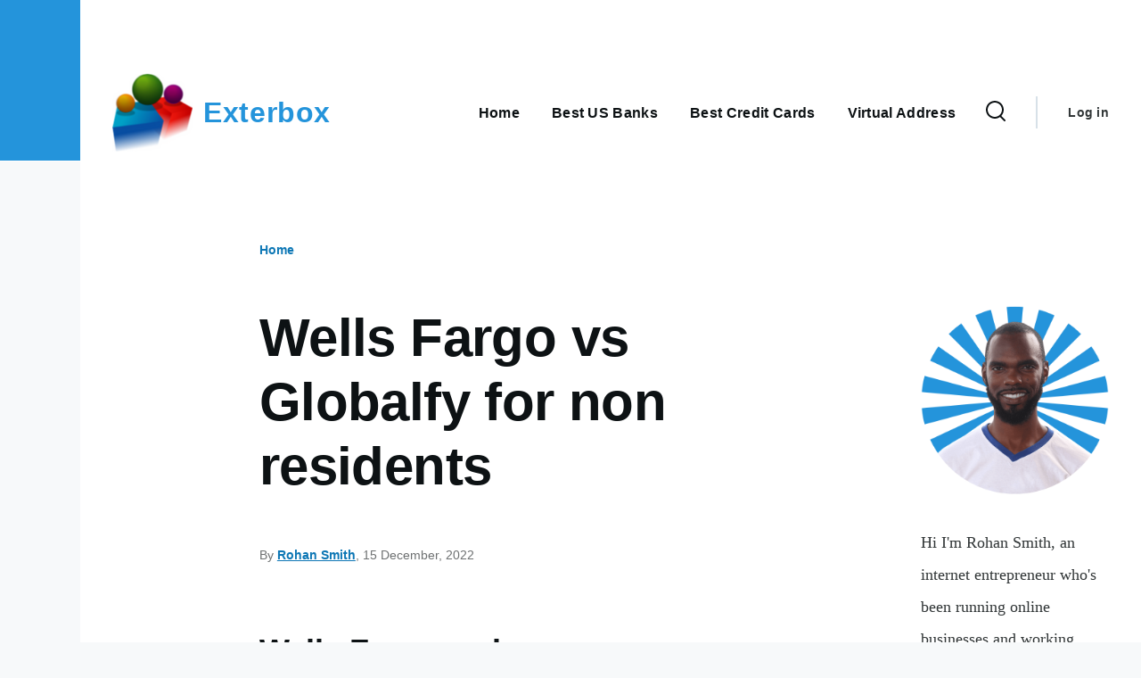

--- FILE ---
content_type: text/html; charset=UTF-8
request_url: https://exterbox.com/wells-fargo-vs-globalfy-non-residents
body_size: 6194
content:
<!DOCTYPE html>
<html lang="en" dir="ltr" prefix="content: http://purl.org/rss/1.0/modules/content/  dc: http://purl.org/dc/terms/  foaf: http://xmlns.com/foaf/0.1/  og: http://ogp.me/ns#  rdfs: http://www.w3.org/2000/01/rdf-schema#  schema: http://schema.org/  sioc: http://rdfs.org/sioc/ns#  sioct: http://rdfs.org/sioc/types#  skos: http://www.w3.org/2004/02/skos/core#  xsd: http://www.w3.org/2001/XMLSchema# ">
  <head>
    <meta charset="utf-8" />
<script async src="https://www.googletagmanager.com/gtag/js?id=G-JDMTLP6217"></script>
<script>window.dataLayer = window.dataLayer || [];function gtag(){dataLayer.push(arguments)};gtag("js", new Date());gtag("set", "developer_id.dMDhkMT", true);gtag("config", "G-JDMTLP6217", {"groups":"default","page_placeholder":"PLACEHOLDER_page_location"});</script>
<link rel="canonical" href="https://exterbox.com/wells-fargo-vs-globalfy-non-residents" />
<meta name="Generator" content="Drupal 9 (https://www.drupal.org)" />
<meta name="MobileOptimized" content="width" />
<meta name="HandheldFriendly" content="true" />
<meta name="viewport" content="width=device-width, initial-scale=1.0" />
<link rel="icon" href="/sites/default/files/exterbox_Logo-removebg-preview.png" type="image/png" />

    <title>Wells Fargo vs Globalfy for non residents | Exterbox</title>
    <link rel="stylesheet" media="all" href="/sites/default/files/css/css_Ks3f2byXm6wywn8lXVfmAyxEXbm-E9vsV9idsd0Dl4w.css" />
<link rel="stylesheet" media="all" href="/sites/default/files/css/css_Ii5nABT5y_SeUR154FZ4fef0IXe9UGDRobX8vhfFI3M.css" />

    
    
<link rel="preload" href="/core/themes/olivero/fonts/metropolis/Metropolis-Regular.woff2" as="font" type="font/woff2" crossorigin>
<link rel="preload" href="/core/themes/olivero/fonts/metropolis/Metropolis-SemiBold.woff2" as="font" type="font/woff2" crossorigin>
<link rel="preload" href="/core/themes/olivero/fonts/metropolis/Metropolis-Bold.woff2" as="font" type="font/woff2" crossorigin>
<link rel="preload" href="/core/themes/olivero/fonts/lora/lora-v14-latin-regular.woff2" as="font" type="font/woff2" crossorigin>
    <noscript><link rel="stylesheet" href="/core/themes/olivero/css/components/navigation/nav-primary-no-js.css?rtaiqd" />
</noscript>
  </head>
  <body class="path-node page-node-type-versus">
        <a href="#main-content" class="visually-hidden focusable skip-link">
      Skip to main content
    </a>
    
      <div class="dialog-off-canvas-main-canvas" data-off-canvas-main-canvas>
    
<div id="page-wrapper" class="page-wrapper">
  <div id="page">

          <header id="header" class="site-header" data-drupal-selector="site-header" role="banner">

                <div class="site-header__fixable" data-drupal-selector="site-header-fixable">
          <div class="site-header__initial">
            <button class="sticky-header-toggle" data-drupal-selector="sticky-header-toggle" role="switch" aria-controls="site-header__inner" aria-label="Sticky header" aria-checked="false">
              <span class="sticky-header-toggle__icon">
                <span></span>
                <span></span>
                <span></span>
              </span>
            </button>
          </div>

                    <div id="site-header__inner" class="site-header__inner" data-drupal-selector="site-header-inner">
            <div class="container site-header__inner__container">

              


<div id="block-olivero-site-branding" class="settings-tray-editable site-branding--bg-white site-branding block block-system block-system-branding-block" data-drupal-settingstray="editable">
  
    
    <div class="site-branding__inner">
          <a href="/" rel="home" class="site-branding__logo">
        <img src="/sites/default/files/Untitled%20design%20%283%29_0.png" alt="Home" />
      </a>
              <div class="site-branding__text">
        <div class="site-branding__name">
          <a href="/" title="Home" rel="home">Exterbox</a>
        </div>
      </div>
      </div>
</div>

<div class="header-nav-overlay" data-drupal-selector="header-nav-overlay"></div>


                              <div class="mobile-buttons" data-drupal-selector="mobile-buttons">
                  <button class="mobile-nav-button" data-drupal-selector="mobile-nav-button" aria-label="Main Menu" aria-controls="header-nav" aria-expanded="false">
                    <span class="mobile-nav-button__label">Menu</span>
                    <span class="mobile-nav-button__icon"></span>
                  </button>
                </div>

                <div id="header-nav" class="header-nav" data-drupal-selector="header-nav">
                  
<div class="search-block-form settings-tray-editable block block-search-narrow" data-drupal-selector="search-block-form" id="block-olivero-search-form-narrow" role="search" data-drupal-settingstray="editable">
  
    
      <div class="content">
      <form action="/search/node" method="get" id="search-block-form" accept-charset="UTF-8" class="search-form search-block-form">
  <div class="js-form-item form-item js-form-type-search form-item-keys js-form-item-keys form-no-label">
      <label for="edit-keys" class="form-item__label visually-hidden">Search</label>
        <input title="Enter the terms you wish to search for." placeholder="Search by keyword or phrase." data-drupal-selector="edit-keys" type="search" id="edit-keys" name="keys" value="" size="15" maxlength="128" class="form-search form-element form-element--type-search form-element--api-search" />

        </div>
<div data-drupal-selector="edit-actions" class="form-actions js-form-wrapper form-wrapper" id="edit-actions"><button class="button--primary search-form__submit button js-form-submit form-submit" data-drupal-selector="edit-submit" type="submit" id="edit-submit" value="Search">
    <span class="icon--search"></span>
    <span class="visually-hidden">Search</span>
</button>

</div>

</form>

    </div>
  </div>
<nav  id="block-olivero-main-menu" class="settings-tray-editable primary-nav block block-menu navigation menu--main" data-drupal-settingstray="editable" aria-labelledby="block-olivero-main-menu-menu" role="navigation">
            
  <h2 class="visually-hidden block__title" id="block-olivero-main-menu-menu">Main navigation</h2>
  
        


          
        
    <ul  class="menu primary-nav__menu primary-nav__menu--level-1" data-drupal-selector="primary-nav-menu--level-1">
            
                          
        
        
        <li class="primary-nav__menu-item primary-nav__menu-item--link primary-nav__menu-item--level-1">
                              
                      <a href="/" class="primary-nav__menu-link primary-nav__menu-link--link primary-nav__menu-link--level-1" data-drupal-selector="primary-nav-menu-link-has-children" data-drupal-link-system-path="&lt;front&gt;">            <span class="primary-nav__menu-link-inner primary-nav__menu-link-inner--level-1">Home</span>
          </a>

            
                  </li>
      
                          
        
        
        <li class="primary-nav__menu-item primary-nav__menu-item--link primary-nav__menu-item--level-1">
                              
                      <a href="/best-us-banks-non-residents-without-ssn" class="primary-nav__menu-link primary-nav__menu-link--link primary-nav__menu-link--level-1" data-drupal-selector="primary-nav-menu-link-has-children" data-drupal-link-system-path="node/1">            <span class="primary-nav__menu-link-inner primary-nav__menu-link-inner--level-1">Best US Banks</span>
          </a>

            
                  </li>
      
                          
        
        
        <li class="primary-nav__menu-item primary-nav__menu-item--link primary-nav__menu-item--level-1">
                              
                      <a href="/best-us-credit-cards-non-residents-no-ssn" class="primary-nav__menu-link primary-nav__menu-link--link primary-nav__menu-link--level-1" data-drupal-selector="primary-nav-menu-link-has-children" data-drupal-link-system-path="node/76">            <span class="primary-nav__menu-link-inner primary-nav__menu-link-inner--level-1">Best Credit Cards</span>
          </a>

            
                  </li>
      
                          
        
        
        <li class="primary-nav__menu-item primary-nav__menu-item--link primary-nav__menu-item--level-1">
                              
                      <a href="/what-virtual-business-address" class="primary-nav__menu-link primary-nav__menu-link--link primary-nav__menu-link--level-1" data-drupal-selector="primary-nav-menu-link-has-children" data-drupal-link-system-path="node/11">            <span class="primary-nav__menu-link-inner primary-nav__menu-link-inner--level-1">Virtual Address</span>
          </a>

            
                  </li>
          </ul>
  


  </nav>


                  

  <div class="region region--secondary-menu">
    <div class="search-block-form settings-tray-editable block block-search-wide" data-drupal-selector="search-block-form-2" id="block-olivero-search-form-wide" role="search" data-drupal-settingstray="editable">
  
    
      <button class="block-search-wide__button" aria-label="Search Form" data-drupal-selector="block-search-wide-button">
      <svg xmlns="http://www.w3.org/2000/svg" width="22" height="23" viewBox="0 0 22 23">
  <path fill="currentColor" d="M21.7,21.3l-4.4-4.4C19,15.1,20,12.7,20,10c0-5.5-4.5-10-10-10S0,4.5,0,10s4.5,10,10,10c2.1,0,4.1-0.7,5.8-1.8l4.5,4.5c0.4,0.4,1,0.4,1.4,0S22.1,21.7,21.7,21.3z M10,18c-4.4,0-8-3.6-8-8s3.6-8,8-8s8,3.6,8,8S14.4,18,10,18z"/>
</svg>
      <span class="block-search-wide__button-close"></span>
    </button>

        <div class="block-search-wide__wrapper" data-drupal-selector="block-search-wide-wrapper" tabindex="-1">
      <div class="block-search-wide__container">
        <div class="block-search-wide__grid">
          <form action="/search/node" method="get" id="search-block-form--2" accept-charset="UTF-8" class="search-form search-block-form">
  <div class="js-form-item form-item js-form-type-search form-item-keys js-form-item-keys form-no-label">
      <label for="edit-keys--2" class="form-item__label visually-hidden">Search</label>
        <input title="Enter the terms you wish to search for." placeholder="Search by keyword or phrase." data-drupal-selector="edit-keys" type="search" id="edit-keys--2" name="keys" value="" size="15" maxlength="128" class="form-search form-element form-element--type-search form-element--api-search" />

        </div>
<div data-drupal-selector="edit-actions" class="form-actions js-form-wrapper form-wrapper" id="edit-actions--2"><button class="button--primary search-form__submit button js-form-submit form-submit" data-drupal-selector="edit-submit" type="submit" id="edit-submit--2" value="Search">
    <span class="icon--search"></span>
    <span class="visually-hidden">Search</span>
</button>

</div>

</form>

        </div>
      </div>
    </div>
  </div>
<nav  id="block-olivero-account-menu" class="settings-tray-editable block block-menu navigation menu--account secondary-nav" data-drupal-settingstray="editable" aria-labelledby="block-olivero-account-menu-menu" role="navigation">
            
  <span class="visually-hidden" id="block-olivero-account-menu-menu">User account menu</span>
  
        


          <ul class="menu secondary-nav__menu secondary-nav__menu--level-1">
            
                          
        
        
        <li class="secondary-nav__menu-item secondary-nav__menu-item--link secondary-nav__menu-item--level-1">
          <a href="/user/login" class="secondary-nav__menu-link secondary-nav__menu-link--link secondary-nav__menu-link--level-1" data-drupal-link-system-path="user/login">Log in</a>

                  </li>
          </ul>
  


  </nav>

  </div>

                </div>
                          </div>
          </div>
        </div>
      </header>
    
    <div id="main-wrapper" class="layout-main-wrapper layout-container">
      <div id="main" class="layout-main">
        <div class="main-content">
          <a id="main-content" tabindex="-1"></a>
          
          <div class="main-content__container container">
            

  <div class="region region--highlighted grid-full layout--pass--content-medium ie11-autorow">
    <div data-drupal-messages-fallback class="hidden messages-list"></div>

  </div>

            

  <div class="region region--breadcrumb grid-full layout--pass--content-medium ie11-autorow">
    

<div id="block-olivero-breadcrumbs" class="settings-tray-editable block block-system block-system-breadcrumb-block" data-drupal-settingstray="editable">
  
    
      <div class="block__content">
        <nav class="breadcrumb" role="navigation" aria-labelledby="system-breadcrumb">
    <h2 id="system-breadcrumb" class="visually-hidden">Breadcrumb</h2>
    <div class="breadcrumb__content">
      <ol class="breadcrumb__list">
                  <li class="breadcrumb__item">
                          <a href="/" class="breadcrumb__link">Home</a>
                      </li>
              </ol>
    </div>
  </nav>

    </div>
  </div>

  </div>


                          <div class="sidebar-grid grid-full">
                <main role="main" class="site-main ie11-autorow">
                  

  <div class="region region--content-above grid-full layout--pass--content-medium ie11-autorow">
    


<div id="block-olivero-page-title" class="block block-core block-page-title-block">
  
  

  <h1 class="title page-title">
<span>Wells Fargo vs Globalfy for non residents</span>
</h1>


  
</div>

  </div>

                  

  <div class="region region--content grid-full layout--pass--content-medium ie11-autorow" id="content">
    

<div id="block-olivero-content" class="block block-system block-system-main-block">
  
    
      <div class="block__content">
      

<article data-history-node-id="163" role="article" about="/wells-fargo-vs-globalfy-non-residents" class="node node--type-versus node--view-mode-full">
  <header class="">
    
          
          <div class="node__meta">
              <span>
          By <span><a title="View user profile." href="/author/rohan-smith" lang="" about="/author/rohan-smith" typeof="schema:Person" property="schema:name" datatype="">Rohan Smith</a></span>, 15  December,  2022
        </span>
        
      </div>
      </header>
  <div class="node__content">
          <div class="layout layout--twocol-section layout--twocol-section--50-50">

          <div  class="layout__region layout__region--first">
        

<div class="block block-layout-builder block-field-blocknodeversusfield-entity1">
  
    
      <div class="block__content">
      
            <div class="field field--name-field-entity1 field--type-entity-reference field--label-hidden field__item">

<article data-history-node-id="97" role="article" about="/wells-fargo-review-non-residents-without-ssn" class="node node--type-bank node--view-mode-review">
  <header class="">
    
            <h2 class="node__title">
        <a href="/wells-fargo-review-non-residents-without-ssn" rel="bookmark">
<span>Wells Fargo review for non-residents without SSN</span>
</a>
      </h2>
        
      </header>
  <div class="node__content">
        
  <div class="field field--name-field-bank-issuer field--type-string field--label-above">
    <div class="field__label">Bank</div>
              <div class="field__item">Wells Fargo</div>
          </div>

  <div class="field field--name-field-ssn-required field--type-list-string field--label-above">
    <div class="field__label">SSN Required?</div>
              <div class="field__item">For Residents</div>
          </div>

  <div class="field field--name-field-itin-required field--type-list-string field--label-above">
    <div class="field__label">ITIN Required?</div>
              <div class="field__item">No</div>
          </div>

  <div class="field field--name-field-can-apply-online- field--type-list-string field--label-above">
    <div class="field__label">Can Apply Online?</div>
              <div class="field__item">With SSN</div>
          </div>

  <div class="text-content clearfix field field--name-field-summary field--type-text-long field--label-above">
    <div class="field__label">Summary</div>
              <div class="field__item"><p>Wells Fargo offers a large network of branches, many ATMs, and a variety of financial products. Monthly fees on basic bank accounts can be easily waived, but savings rates tend to be low. If you have a high enough balance across eligible accounts, you could receive upgrades on interest rates (but they’re still lower than the national average). Wells Fargo may be a good fit if you’re looking for a large network of branches and ATM access is important to you.</p>
</div>
          </div>

  <div class="text-content clearfix field field--name-field-features field--type-text-long field--label-above">
    <div class="field__label">Features</div>
              <div class="field__item"><ul><li>Account: Everyday Checking.</li>
	<li>US residence required: Yes (though not necessarily primary residence).</li>
	<li>SSN/ITIN required: Only for US citizens.</li>
	<li>No minimum daily balance required - Outgoing int'l wire cost: $30 plus an additional 4%-10% (depending on the currency)</li>
</ul></div>
          </div>

  <div class="text-content clearfix field field--name-field-cons field--type-text-long field--label-above">
    <div class="field__label">Cons</div>
              <div class="field__item"><ul><li>
	<p>Yields on certificates of deposit and savings accounts are low, like many big banks.</p>
	</li>
	<li>
	<p>There is an out-of-network ATM fee of $2.50 for checking account customers.</p>
	</li>
	<li>
	<p>The money market account has a steeper monthly fee if a specified balance isn’t maintained.</p>
	</li>
	<li>
	<p>Wells Fargo still charges a $35 fee for over-drafting your account on most of its checking accounts.</p>
	</li>
</ul></div>
          </div>

  <div class="field field--name-field-link field--type-link field--label-above">
    <div class="field__label">Link</div>
              <div class="field__item"><a href="https://www.wellsfargo.com/checking/everyday/">https://www.wellsfargo.com/checking/everyday/</a></div>
          </div>

  </div>
  </article>
</div>
      
    </div>
  </div>


<div class="block block-layout-builder block-extra-field-blocknodeversuscontent-moderation-control">
  
    
      <div class="block__content">
      
    </div>
  </div>

      </div>
    
          <div  class="layout__region layout__region--second">
        

<div class="block block-layout-builder block-field-blocknodeversusfield-entity2">
  
    
      <div class="block__content">
      
      <div class="field field--name-field-entity2 field--type-entity-reference field--label-hidden field__items">
              <div class="field__item">

<article data-history-node-id="88" role="article" about="/globalfy-review-non-residents-without-ssn" class="node node--type-bank node--view-mode-review">
  <header class="">
    
            <h2 class="node__title">
        <a href="/globalfy-review-non-residents-without-ssn" rel="bookmark">
<span>Globalfy review for non-residents without SSN</span>
</a>
      </h2>
        
      </header>
  <div class="node__content">
        
  <div class="field field--name-field-bank-issuer field--type-string field--label-above">
    <div class="field__label">Bank</div>
              <div class="field__item">Globalfy</div>
          </div>

  <div class="field field--name-field-ssn-required field--type-list-string field--label-above">
    <div class="field__label">SSN Required?</div>
              <div class="field__item">No</div>
          </div>

  <div class="field field--name-field-itin-required field--type-list-string field--label-above">
    <div class="field__label">ITIN Required?</div>
              <div class="field__item">No</div>
          </div>

  <div class="field field--name-field-can-apply-online- field--type-list-string field--label-above">
    <div class="field__label">Can Apply Online?</div>
              <div class="field__item">With EIN</div>
          </div>

  <div class="text-content clearfix field field--name-field-summary field--type-text-long field--label-above">
    <div class="field__label">Summary</div>
              <div class="field__item"><p>Globalfy operates on a global level, providing banking services to customers all around the world. It allows you to open a US bank account online without having to visit any physical branch or contact any rep.</p>
</div>
          </div>

  <div class="text-content clearfix field field--name-field-features field--type-text-long field--label-above">
    <div class="field__label">Features</div>
              <div class="field__item"><ul><li>Takes less than 24 hours during working days for bank account applications to be approved by Globalfy.</li>
	<li>No initial deposit or minimum initial balance. - account can be opened online, and you won’t have to worry about delays in payments or deposits.</li>
	<li>Globalfy Visa debit cards carry no fees to the users and can be swiped in more than 50 million businesses around the world.</li>
	<li>SSN is not Required.</li>
	<li>FDIC-Insured.</li>
</ul></div>
          </div>

  <div class="field field--name-field-link field--type-link field--label-above">
    <div class="field__label">Link</div>
              <div class="field__item"><a href="https://globalfy.com/en/banking/">Apply Now!</a></div>
          </div>

  </div>
  </article>
</div>
          </div>
  
    </div>
  </div>

      </div>
    
  </div>

  </div>
  </article>

    </div>
  </div>

  </div>

                </main>

                


  <aside class="region region--sidebar">
    

<div id="block-aboutexterbox" class="settings-tray-editable block block-block-content block-block-contentd3345c08-11a4-4a92-82c9-0282f58d333b" data-drupal-settingstray="editable">
  
    
      <div class="block__content">
      
            <div class="text-content clearfix field field--name-body field--type-text-with-summary field--label-hidden field__item"><img alt="Rohan A Smith profile photo" data-entity-type="file" data-entity-uuid="55f454c0-9002-4399-a600-1081e96dfbce" height="280" src="/sites/default/files/inline-images/Minimal%20Profile%20Photo%20Instagram%20Post-2.png" width="280" class="align-center" loading="lazy" /><p>Hi I'm Rohan Smith, an internet entrepreneur who's been running online businesses and working remotely in the US from the Caribbean for over a decade.<br />
I've learned how to operate a US incorporated business, open US bank accounts, &amp; get credit cards without being a resident or citizen.<br /><a href="/author/rohan-smith">Read More...</a></p></div>
      
    </div>
  </div>

  </aside>

              </div>
                        
          </div>
        </div>
        <div class="social-bar">
          
        </div>
      </div>
    </div>

    <footer class="site-footer">
      <div class="site-footer__inner container">
        
        

  <div class="region region--footer-bottom grid-full layout--pass--content-medium ie11-autorow">
    <nav  id="block-footer" class="settings-tray-editable block block-menu navigation menu--footer" data-drupal-settingstray="editable" aria-labelledby="block-footer-menu" role="navigation">
            
  <h2 class="visually-hidden block__title" id="block-footer-menu">Footer</h2>
  
        
          <ul  class="menu menu--level-1">
            
                          
        
        
        <li class="menu__item menu__item--link menu__item--level-1">
                    
          <a href="/contact" class="menu__link menu__link--link menu__link--level-1" data-drupal-link-system-path="contact">Contact</a>

          
        </li>
      
                          
        
        
        <li class="menu__item menu__item--link menu__item--level-1">
                    
          <a href="/sitemap" class="menu__link menu__link--link menu__link--level-1" data-drupal-link-system-path="sitemap">Sitemap</a>

          
        </li>
          </ul>
  


  </nav>

  </div>

      </div>
    </footer>

    <div class="overlay" data-drupal-selector="overlay"></div>

  </div>
</div>

  </div>

    
    <script type="application/json" data-drupal-selector="drupal-settings-json">{"path":{"baseUrl":"\/","scriptPath":null,"pathPrefix":"","currentPath":"node\/163","currentPathIsAdmin":false,"isFront":false,"currentLanguage":"en"},"pluralDelimiter":"\u0003","suppressDeprecationErrors":true,"google_analytics":{"account":"G-JDMTLP6217","trackOutbound":true,"trackMailto":true,"trackTel":true,"trackDownload":true,"trackDownloadExtensions":"7z|aac|arc|arj|asf|asx|avi|bin|csv|doc(x|m)?|dot(x|m)?|exe|flv|gif|gz|gzip|hqx|jar|jpe?g|js|mp(2|3|4|e?g)|mov(ie)?|msi|msp|pdf|phps|png|ppt(x|m)?|pot(x|m)?|pps(x|m)?|ppam|sld(x|m)?|thmx|qtm?|ra(m|r)?|sea|sit|tar|tgz|torrent|txt|wav|wma|wmv|wpd|xls(x|m|b)?|xlt(x|m)|xlam|xml|z|zip"},"ajaxTrustedUrl":{"\/search\/node":true},"user":{"uid":0,"permissionsHash":"ba17ba0f3e855a3e182c71d0c7c591a44da552c6bec94e1a4cfa499abfc920e0"}}</script>
<script src="/sites/default/files/js/js_w-9u03zIvcGOHyJ1b17OjruO2RFUDwStdYa8Y337nEQ.js"></script>

  </body>
</html>
